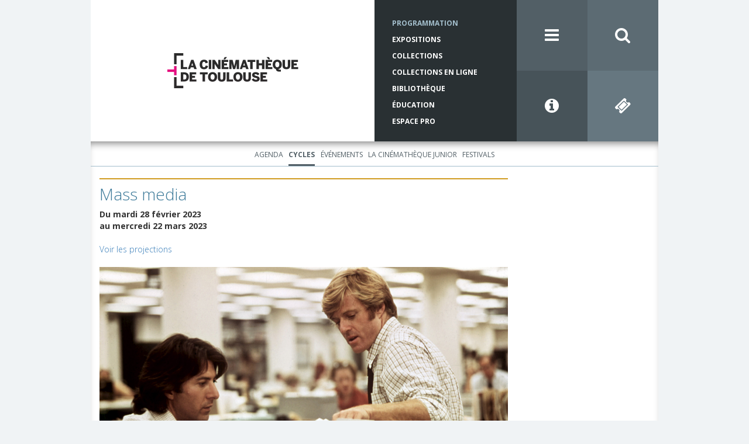

--- FILE ---
content_type: text/html; charset=utf-8
request_url: https://www.lacinemathequedetoulouse.com/programmation/cycles/2420
body_size: 22289
content:
<!DOCTYPE html>
<html>
<head>
  <meta charset="utf-8">
  <meta http-equiv="X-UA-Compatible" content="IE=edge">
  <meta name="viewport" content="width=device-width, initial-scale=1">
  
  <title>La Cinémathèque de Toulouse</title>

  <link rel="icon" href="/assets/favicon-0a4930ab8471776610edbfad7ffa2db17f4084c450f15b291fa71d4000d628b7.ico">

        <!-- Google Tag Manager -->
      <script>
        (function(w,d,s,l,i){w[l]=w[l]||[];w[l].push({'gtm.start':
        new Date().getTime(),event:'gtm.js'});var f=d.getElementsByTagName(s)[0],
        j=d.createElement(s),dl=l!='dataLayer'?'&l='+l:'';j.async=true;j.src=
        'https://www.googletagmanager.com/gtm.js?id='+i+dl;f.parentNode.insertBefore(j,f);
        })(window,document,'script','dataLayer','GTM-P5VRBFQ');
      </script>
      <!-- End Google Tag Manager -->

  
  <meta name="csrf-param" content="authenticity_token" />
<meta name="csrf-token" content="S5olz9e9yKpoyNNHg2h9q1LDkGwDffXpBk9QLGeDs9fFuclL0bIb8OooPeBYkkhCAnMgrWy2-dRXeCvAVb6OtQ" />
    

  <script src="/assets/application-8a42f0247b0ebd0dc36eb1e8c0a03c85bae096574935a06b852fff4879dd72b2.js" data-turbolinks-track="reload"></script>
  <link rel="stylesheet" href="/assets/application-2959d5937abab1a3cdc6c23868dc6e6769269ff59ed1e75203c900f75205c66a.css" media="all" data-turbolinks-track="reload" />

  <link rel="stylesheet" href="//maxcdn.bootstrapcdn.com/font-awesome/4.3.0/css/font-awesome.min.css">
  <link rel="stylesheet" href="https://fonts.googleapis.com/css2?family=Open+Sans:wght@300;400;700&display=swap">  

    <meta property="og:type" content="website" />
<meta property="og:site_name" content="La Cinémathèque de Toulouse" />
<meta property="og:title" content="Mass media" />
<meta property="og:description" content="

L’information est un pouvoir. Et le Pouvoir, c’est la désinformation. D’un côté, Les _Hommes du président_, le film de Alan J. Pakula qui revient sur l’enquête menée par Bob Woodward et Carl Bernst" />
<meta property="og:url" content="https://www.lacinemathequedetoulouse.com/programmation/cycles/2420" />
<meta property="og:image" content="https://res.cloudinary.com/ct-cloudinary/image/upload/v1676380419/hommes_du_president_jhdwnw.jpg" />

<meta name="twitter:card" content="summary_large_image" />
<meta name="twitter:site" content="@cinematheqtlse" />
<meta name="twitter:creator" content="@cinematheqtlse" />
<meta name="twitter:title" content="Mass media" />
<meta name="twitter:description" content="

L’information est un pouvoir. Et le Pouvoir, c’est la désinformation. D’un côté, Les _Hommes du président_, le film de Alan J. Pakula qui revient sur l’enquête menée par Bob Woodward et Carl Bernst" />
<meta name="twitter:image" content="https://res.cloudinary.com/ct-cloudinary/image/upload/v1676380419/hommes_du_president_jhdwnw.jpg" />



</head>
<body id="bg-blue">
          <!-- Google Tag Manager (noscript) -->
        <noscript>
          <iframe src="https://www.googletagmanager.com/ns.html?id=GTM-P5VRBFQ"
          height="0" width="0" style="display:none;visibility:hidden"></iframe>
        </noscript>
        <!-- End Google Tag Manager (noscript) -->

  <div class="pushy pushy-left" style="display: none">
  <div class="pushy-content">
    <ul class="menu-first-level">
      <li>
        <a href="/">Accueil</a>
        <div class="pull-right">
          <i class="fa fa-close menu-btn"></i>
        </div>
      </li>

        <li><a href="/programmation/agenda">Programmation</a><ul class="menu-second-level"><li><a href="/programmation/agenda">Agenda</a></li><li><a href="/programmation/cycles">Cycles</a></li><li><a href="/programmation/evenements">Événements</a></li><li><a href="/programmation/la-cinematheque-junior/agenda">La Cinémathèque Junior</a><ul class="menu-third-level"><li><a href="/programmation/la-cinematheque-junior/agenda">Agenda</a></li></ul></li><li><a href="/programmation/festivals/presentation">Festivals</a><ul class="menu-third-level"><li><a href="/programmation/festivals/presentation">Présentation</a></li><li><a href="/programmation/festivals/synchro">SYNCHRO</a></li><li><a href="/programmation/festivals/cinema-en-plein-air">Cinéma en plein air</a></li><li><a href="/programmation/festivals/extreme-cinema">Extrême Cinéma</a></li><li><a href="/programmation/festivals/cinematheque-junior-en-fete">La Cinémathèque Junior en fête !</a></li></ul></li></ul></li>
        <li><a href="/expositions">Expositions</a><ul class="menu-second-level"><li><a href="/expositions">À l&#39;affiche</a></li><li><a href="/expositions/archives">Historique des expositions</a></li><li><a href="/expositions/location">Location des expositions</a></li></ul></li>
        <li><a href="/collections/presentation">Collections</a><ul class="menu-second-level"><li><a href="/collections/presentation">Présentation</a></li><li><a href="/collections/actualites">Actualités</a></li><li><a href="/collections/les-collections-en-pratique/acces-aux-collections">Les collections en pratique</a><ul class="menu-third-level"><li><a href="/collections/les-collections-en-pratique/acces-aux-collections">Accès aux collections</a></li><li><a href="/collections/les-collections-en-pratique/deposer-a-la-cinematheque">Déposer à la Cinémathèque</a></li></ul></li><li><a href="/collections/catalogues">Catalogues</a><ul class="menu-third-level"><li><a href="/collections/catalogues">Présentation</a></li><li><a target="_blank" href="http://www.cineressources.net/recherche_t.php">Catalogue collectif Ciné-ressources</a></li><li><a target="_blank" href="http://www.cnc-aff.fr/home.aspx">Catalogue national des films</a></li><li><a href="/collections/fonds-archives">Répertoire des fonds d’archives</a></li><li><a href="/collections/scenarios">Répertoire des scénarios</a></li></ul></li><li><a href="/collections/editions-et-publications">Éditions et publications</a></li></ul></li>
        <li><a target="_blank" href="https://collections-en-ligne.cinemathequetoulouse.fr/">Collections en ligne</a><ul class="menu-second-level"><li><a target="_blank" href="https://bib-num.cinemathequetoulouse.fr/">Bibliothèque numérique</a></li><li><span>Expositions virtuelles</span><ul class="menu-third-level"><li><a target="_blank" href="https://atmosphere.lacinemathequedetoulouse.com/">Atmosphère, atmosphère...</a></li><li><a target="_blank" href="https://azais.lacinemathequedetoulouse.com/">Du cinéma plein les yeux</a></li><li><a target="_blank" href="https://bejine.lacinemathequedetoulouse.com/">Le Pré de Béjine</a></li></ul></li><li><span>Parcours thématiques</span><ul class="menu-third-level"><li><a target="_blank" href="https://il-etait-une-fois-avant-le-cinema.cinemathequetoulouse.fr/">Il était une fois... avant le cinéma</a></li><li><a target="_blank" href="https://cinemathequetoulouse.fr/hcr/index.html">Cinéma d&#39;ici</a></li><li><a target="_blank" href="https://histoire-de-la-cinematheque.cinemathequetoulouse.fr/">Histoire de la Cinémathèque de Toulouse</a></li><li><a target="_blank" href="http://cinemathequetoulouse.fr/borde/index.html#introduction">Web-documentaire, Raymond Borde un homme de passion</a></li></ul></li></ul></li>
        <li><a href="/bibliotheque/fermeture-pour-travaux">Bibliothèque</a><ul class="menu-second-level"></ul></li>
        <li><a href="/education/actualites">Éducation</a><ul class="menu-second-level"><li><a href="/education/actualites">Actualités</a></li><li><a href="/education/primaire">Primaire</a></li><li><a href="/education/college">Collège</a></li><li><a href="/education/lycee">Lycée</a></li><li><a href="/education/ressources/presentation">Ressources</a></li><li><a href="/education/reservation">Réservation</a></li></ul></li>
        <li><a href="/espace-pro/presentation">Espace Pro</a><ul class="menu-second-level"><li><a href="/espace-pro/presentation">Qu&#39;est-ce que l&#39;espace pro ?</a></li><li><a href="/espace-pro/presse/se-connecter">Presse</a><ul class="menu-third-level"><li><a href="/espace-pro/presse/programmation">Programmation</a></li><li><a href="/espace-pro/presse/presentation">Présentation de la Cinémathèque</a></li><li><a href="/espace-pro/presse/logos">Logos</a></li></ul></li><li><a href="/espace-pro/diffusion-de-cine-concerts/presentation">Diffusion de ciné-concerts</a><ul class="menu-third-level"><li><a href="/espace-pro/diffusion-de-cine-concerts/presentation">Présentation</a></li><li><a href="/espace-pro/diffusion-de-cine-concerts/catalogue">Catalogue</a></li></ul></li></ul></li>
        <li><a href="/rechercher">Rechercher</a></li>
        <li><a href="/infos-pratiques">Infos pratiques</a></li>
        <li><a href="/la-cinematheque/association">La Cinémathèque</a><ul class="menu-second-level"><li><a href="/la-cinematheque/association">L&#39;association</a></li><li><a href="/la-cinematheque/notre-histoire">Notre histoire</a></li><li><a href="/la-cinematheque/visite-guidee/taur">Visite guidée</a><ul class="menu-third-level"><li><a href="/la-cinematheque/visite-guidee/taur">Rue du Taur</a></li><li><a href="/la-cinematheque/visite-guidee/balma">Le centre de conservation / Balma</a></li></ul></li></ul></li>
        <li><a href="/contacts">Contacts</a></li>
        <li><a href="/lettre-info">Lettre d&#39;info</a></li>
        <li><a href="/partenaires">Partenaires</a></li>
        <li><a href="/mentions-legales">Mentions légales</a></li>
        <li><a href="/info-pratiques">Réseaux Sociaux</a><ul class="menu-second-level"><li><a target="_blank" href="https://www.instagram.com/cinematheqtlse/">Instagram</a></li><li><a target="_blank" href="https://www.facebook.com/La-Cin%C3%A9math%C3%A8que-de-Toulouse-138795362861515/">Facebook</a></li><li><a target="_blank" href="https://bsky.app/profile/lacinemathequedetoulouse.com">Bluesky</a></li><li><a target="_blank" href="https://www.linkedin.com/company/la-cin%C3%A9math%C3%A8que-de-toulouse/">LinkedIn</a></li><li><a target="_blank" href="https://www.youtube.com/@lacinemathequedetoulouse">Youtube</a></li><li><a target="_blank" href="https://vimeo.com/user46585811">Vimeo</a></li><li><a target="_blank" href="https://www.flickr.com/photos/138583257@N06/albums">Flickr</a></li><li><a target="_blank" href="https://www.pearltrees.com/lacinemathequedetoulouse">Pearltrees</a></li></ul></li>
    </ul>
  </div>
</div>
  <div class="site-overlay"></div>
  <div id="container" class="container">
    <div class="row">
    <header>
    <div class="row no-gutters">
      <div id="logo" class=".col-xs-12 col-md-6">
        <a href="/">
          <img 
            style="display: inline" 
            class="cld-responsive" 
            responsive_use_stoppoints="true" 
            width="224" 
            height="60" 
            src="https://res.cloudinary.com/ct-cloudinary/image/upload/c_fill,dpr_2.0,f_auto,g_north_west,h_60,q_80,w_224/logo-ct"
          >
</a>      </div>

      <div class="col-md-3">
        <nav class="blue-5-text red-5-text brown-5-text tk-open-sans-bold">
          <ul class="hidden-xs hidden-sm small-menu">
            <li class="active"> 
              <a href="/programmation/agenda">Programmation</a>
            </li>
            <li class=""> 
              <a href="/expositions">Expositions</a>
            </li>
            <li class=""> 
              <a href="/collections/presentation">Collections</a>
            </li>
            <li class="">
              <a target="_blank" href="https://collections-en-ligne.cinemathequetoulouse.fr/">Collections en ligne</a>
            </li>
            <li class=""> 
              <a href="/bibliotheque/fermeture-pour-travaux">Bibliothèque</a>
            </li>
            <li class="">
              <a href="/education/actualites">Éducation</a>
            </li>
            <li class="">
              <a href="/espace-pro/presentation">Espace Pro</a>
            </li>
          </ul>
        </nav>
      </div>

      <div class="col-md-3">
        <div class="row no-gutters">
          <div class="col-md-6 col-xs-3">
            <a class="icon blue-3 menu-btn" href="javascript:void(0)">
              <i class="fa fa-bars"></i>
            </a>
          </div>
          <div class="col-md-6 col-xs-3">
            <a class="icon blue-2" href="/rechercher">
              <i class="fa fa-search"></i>
</a>          </div>
          <div class="col-md-6 col-xs-3">
            <a class="icon blue-4" href="/infos-pratiques"><i class="fa fa-info-circle"></i></a>
          </div>
          <div class="col-md-6 col-xs-3">
            <a class="icon blue-1" target="_blank" href="https://www.ticketingcine.fr/index.php?NC=1135&amp;amp;lang=fr"><i class="fa fa-ticket"></i></a>            
          </div>
        </div>
      </div>
    </div>
  </header>
</div>
    <div class="row top-inset-box-shadow">
        <div class="text-center submenus">
    <ul class="list-inline submenu submenu-1">
        <li class="">
          <a href="/programmation/agenda">Agenda</a>
        </li>
        <li class="active">
          <a href="/programmation/cycles">Cycles</a>
        </li>
        <li class="">
          <a href="/programmation/evenements">Événements</a>
        </li>
        <li class="">
          <a href="/programmation/la-cinematheque-junior/agenda">La Cinémathèque Junior</a>
        </li>
        <li class="">
          <a href="/programmation/festivals/presentation">Festivals</a>
        </li>
    </ul>


</div>

        <div class="col-md-9 cms-container">
          <div class="cms-body">            
              
<h1 class="header-top-bordered" style="border-top-color: #d09b20;">
  <p>Mass media</p>
</h1>

<div>
  <b class="selected-item-date">
    Du mardi 28 février 2023
    <br>
    au mercredi 22 mars 2023
  </b>

  <br>
  <br>

  <a href="/programmation/agenda?from=2023-02-28&amp;theme_id=2420&amp;to=2023-03-22">Voir les projections</a>
</div>

<br>

<p><img src="https://res.cloudinary.com/ct-cloudinary/image/upload/v1676380419/hommes_du_president_jhdwnw.jpg" alt="" /></p>
<p>L’information est un pouvoir. Et le Pouvoir, c’est la désinformation. D’un côté, Les <em>Hommes du président</em>, le film de Alan J. Pakula qui revient sur l’enquête menée par Bob Woodward et Carl Bernstein, journalistes au Washington Post, et qui donnera le Watergate, exemple peut-être le plus célèbre d’un journalisme d’investigation qui fit trembler un État. De l’autre, <em>Des hommes d’influence</em>, le film de Barry Levinson qui imagine comment des conseillers de la Maison Blanche font appel à un producteur hollywoodien pour inventer une guerre dans le but de détourner l’attention d’un scandale sexuel touchant un président sortant en pleine campagne de réélection. Fabrication de l’information, éditorialisation de la désinformation. De l’influence des médias sur nos sociétés, vus par le cinéma. Pouvoir et contre-pouvoir, populisme et complotisme, divertissement-diversion… Un cinéma paranoïaque pour une société schizophrène (ou inversement).</p>
<blockquote>
<p>Un cinéma paranoïaque <br />
pour une société schizophrène <br />
(ou inversement).</p>
</blockquote>
<p>Entre mise en spectacle de la société et soumission à la société du spectacle, le cinéma, lui-même média de masse, entretient un rapport ambigu avec les médias. Souvenons-nous que c’est à Méliès, le maître de l’illusion reconnu pour son imaginaire et la fantaisie, que nous devons, en 1899, une série de films relatant sous la forme d’actualités reconstituées les étapes de l’affaire Dreyfus au moment de son second procès. Sobrement intitulé <em>L’Affaire Dreyfus</em>, alors que l’opinion publique se divisait en deux camps, le film prenait cause pour le capitaine, et pour la première fois le cinéma rivalisait avec un édito de presse écrite. De tous les arts, le plus important, dira Lénine un peu plus tard, y voyant le véhicule pour propager la Révolution dans les coins les plus reculés de la jeune <span class="caps">URSS</span>. De propagande peut-être, à destination des masses pour sûr, mais un art. Et c’est de son statut de septième art que le cinéma regarde les médias, fasciné et méfiant, critique observateur, possible garde-fou d’un quatrième pouvoir qu’il semble tenir à l’œil entre jalousie et suffisance.</p>
<p>Ainsi, inspiré de Randolph Hearst, tout en devenant le plus grand film de l’histoire du cinéma, <em>Citizen Kane</em> décrit la dérive d’un magnat de la presse corrompu par le pouvoir. Mais le cinéma donnera aussi aux États-Unis leur quarantième président (Reagan). La télévision a, depuis, pris le dessus. Trump, véritable animal médiatique qui tient du Charles Foster Kane 2.0, a assis sa popularité sur un reality-show. En France, lors des dernières élections présidentielles, nous avons vu se déclarer candidat le chroniqueur d’une chaîne d’information permanente appartenant à un grand groupe qui ne cesse d’étendre sa mainmise sur les médias. Zelensky, avant d’être élu président de l’Ukraine, incarnait la fonction dans une série télévisée. Bientôt, c’est le sujet du prochain roman de Philip K. Orwell, une influenceuse dirigera le monde.</p>
<p>Le cinéma observe. Le cinéma critique. Le cinéma moralise. Tout en semblant s’amuser du grand cirque médiatique. Mais il ne doit pas oublier de faire du cinéma. Et quoi de plus cinématographique que la mise en scène d’une enquête journalistique, la couverture d’un fait divers, l’orientation d’une information, la fabrication d’un programme ou d’une icône que l’on peut faire et défaire, la manipulation d’un auditoire ?… Le cinéma ne parle-t-il pas de lui-même quand il perce les coulisses d’un média, découvrant dans l’envers du décor les différentes facettes d’un storytelling qui est aussi un élément prépondérant de son propre ADN ? Le cinéma a donné, parmi les films les plus forts de son histoire, des films qui ont trait aux médias. Aux médias traditionnels, parce qu’il a encore du mal, niveau mise en scène, à s’accommoder aux médias numériques (Wikileaks, réseaux sociaux…) devenus depuis les années 2010 le véritable nouveau (contre-)pouvoir – il est vrai qu’un écran, d’ordinateur ou de téléphone, offre peu de possibilités dramaturgiques. Qu’importe, la mécanique étant toujours la même, l’enjeu posant les mêmes questions : chercher la vérité ou faire du sensationnel ? Imprimer la légende ou légender une impression ? Moyen d’expression ou outil de propagande ?…</p>
<p>Médias et cinéma : le quatrième pouvoir est-il une cinquième colonne à la Une ?… Bienvenue en médiacratie. Où l’important ce n’est pas le message, c’est le massage.</p>
<p><strong>Franck Lubet, <br />
responsable de la programmation de la Cinémathèque de Toulouse</strong></p>
<p><a href="http://www.ladepeche.fr/" target="_blank"><img src="http://res.cloudinary.com/ct-cloudinary/image/upload/v1505118167/depeche-du-midi_ifrye6.jpg" class="pull-left" alt="" /></a></p>
<p><a href="http://www.radiopresence.com" target="_blank"><img src="http://res.cloudinary.com/ct-cloudinary/image/upload/v1460982582/radio-presence_chrsya.jpg" class="pull-left" alt="" /></a></p>
          </div>
        </div>

        <div class="col-md-3">
                    
                    
          
        </div>
    </div>
    <footer>

  <ul class="icons list-inline">
    <li>
      <a href="https://www.instagram.com/cinematheqtlse/" target="_blank">
      <img src="/assets/instagram-c14d7e5ec371e80df744371a731910f33574581083b0b51b934800cd4de83fa2.png" alt="instagram" class="instagram-icon">
      </a>
    </li>
    <li>
      <a href="https://fr-fr.facebook.com/pages/La-Cin%C3%A9math%C3%A8que-de-Toulouse/138795362861515" target="_blank">
        <i class="fa fa-facebook-official"></i>
      </a>
    </li>
    <li>
      <a href="https://bsky.app/profile/lacinemathequedetoulouse.com" target="_blank">
        <img src="/assets/bluesky-856fddd051f548c445b2073e59960611b7f439e0c28d3019154f1a5e6bf682e7.png" alt="bluesky" class="bluesky-icon">
      </a>
    </li>
    <li>
      <a href="https://www.linkedin.com/company/la-cin%C3%A9math%C3%A8que-de-toulouse/" target="_blank">
        <img src="/assets/linkedin-506fcaf6930466600464fefc5672fad66398d916eee32cbc6943fd220bdd0c3d.png" alt="linkedin" class="linkedin-icon">
      </a>
    </li>
    <li>
      <a href="https://www.youtube.com/@lacinemathequedetoulouse" target="_blank">
        <img src="/assets/youtube-b68094edbedb050aee55fdb16f50eeab6209479e021fee3a7b8980adb8ee2712.png" alt="youtube" class="youtube-icon">
      </a>
    </li>
    <li>
      <a href="https://vimeo.com/user46585811" target="_blank">
        <i class="fa fa-vimeo-square"></i>
      </a>
    </li>
    <li>
      <a href="https://www.flickr.com/photos/138583257@N06/albums" target="_blank">
        <i class="fa fa-flickr"></i>
      </a>
    </li>
    <li>
      <a href="https://www.pearltrees.com/lacinemathequedetoulouse" target="_blank">
        <img src="/assets/pearltrees-f45f1016dd16423ce626b50226548f572cc2afbe9bee595d1c807b8d58b3e688.png" alt="pearltrees" class="pearltrees-icon">
      </a>
    </li>
  </ul>

  <ul class="sub-menu tk-open-sans-bold">
    <li>
      <a href="/la-cinematheque/association">La Cinémathèque</a>
    </li>
    <li>&middot;</li>
    <li>
      <a href="/contacts">Contacts</a>
    </li>
    <li>&middot;</li>
    <li>
      <a href="/lettre-info">Lettre d'information</a>
    </li>
    <li>&middot;</li>
    <li>
      <a href="/partenaires">Partenaires</a>
    </li>
    <li>&middot;</li>
    <li>
      <a href="/mentions-legales">Mentions légales</a>
    </li>
  </ul>

  <div class="text-center" style="margin-bottom: 20px;">
    <a href="http://www.ace-film.eu/?lang=fr">
      <img width="57" height="24" drp="auto" data-src="https://res.cloudinary.com/ct-cloudinary/image/upload/c_fill,f_auto,g_north_west,h_24,q_80,w_57/logo-ace" class="cld-responsive" />		  
    </a>

    <a href="http://www.fiafnet.org/fr/">
      <img width="45" height="24" drp="auto" class="fiaf cld-responsive" data-src="https://res.cloudinary.com/ct-cloudinary/image/upload/c_fill,f_auto,g_north_west,h_24,q_80,w_45/logo-fiaf" />     
    </a>

  </div>

  <p class="footer-infos tk-open-sans-regular">La Cinémathèque de Toulouse<br />69 rue du Taur - Toulouse - Tél. : 05 62 30 30 10</p>
  <p class="copyright tk-open-sans-regular">La Cinémathèque de Toulouse © 2015. Tous droits réservés.</p>
</footer>

  </div>  

  <script src="/assets/async_application-bfb2dcd11b03bead5e223be8996a92f05bb1dc52bce4dd009472bae10be411d0.js"></script> 
</body>
</html>